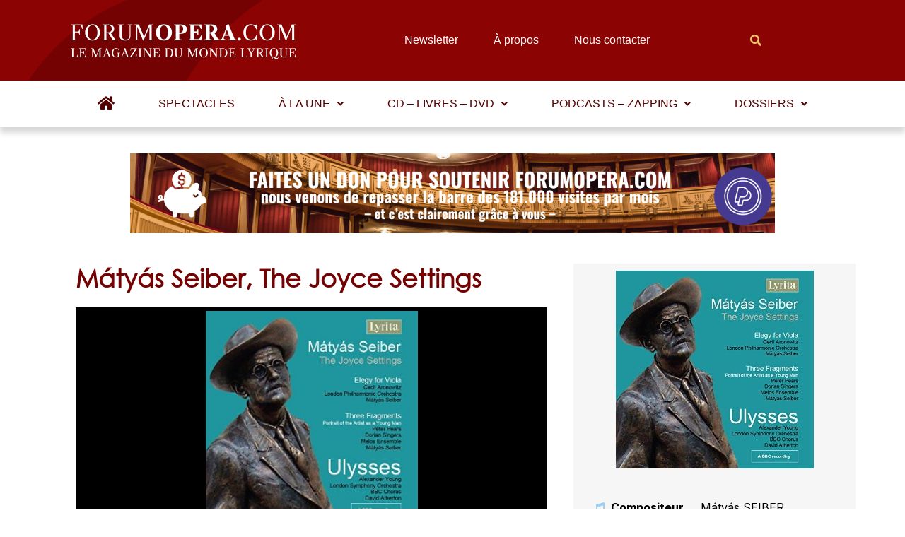

--- FILE ---
content_type: text/html; charset=utf-8
request_url: https://www.google.com/recaptcha/api2/aframe
body_size: 267
content:
<!DOCTYPE HTML><html><head><meta http-equiv="content-type" content="text/html; charset=UTF-8"></head><body><script nonce="SChgop6EfkrF6RO8vcl4RQ">/** Anti-fraud and anti-abuse applications only. See google.com/recaptcha */ try{var clients={'sodar':'https://pagead2.googlesyndication.com/pagead/sodar?'};window.addEventListener("message",function(a){try{if(a.source===window.parent){var b=JSON.parse(a.data);var c=clients[b['id']];if(c){var d=document.createElement('img');d.src=c+b['params']+'&rc='+(localStorage.getItem("rc::a")?sessionStorage.getItem("rc::b"):"");window.document.body.appendChild(d);sessionStorage.setItem("rc::e",parseInt(sessionStorage.getItem("rc::e")||0)+1);localStorage.setItem("rc::h",'1769902358266');}}}catch(b){}});window.parent.postMessage("_grecaptcha_ready", "*");}catch(b){}</script></body></html>